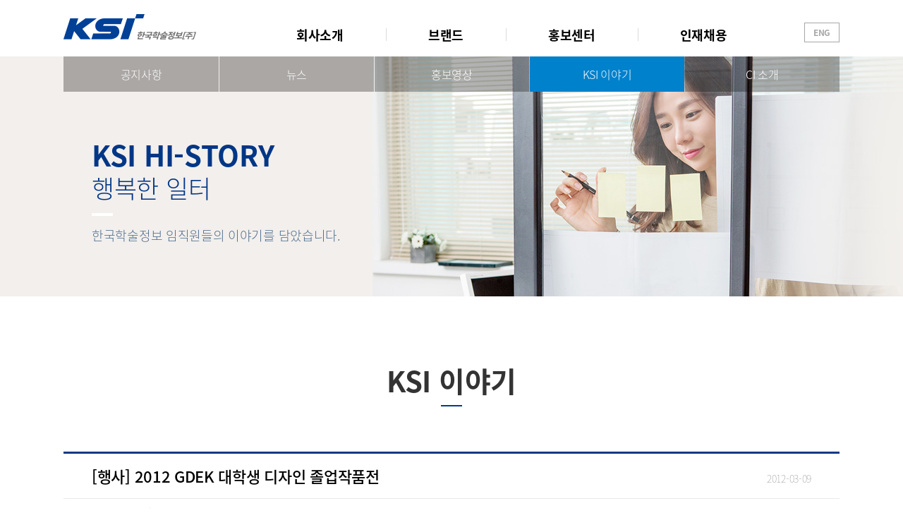

--- FILE ---
content_type: text/html
request_url: https://kstudy.com/prm/story-view.asp?mainNum=3&subNum=4&bnum=72
body_size: 12583
content:

<!DOCTYPE html>
<html lang="ko-KR">
<head>
	<meta http-equiv="X-UA-Compatible" content="IE=Edge">
	<meta name="description" content="지식의 힘을 통해 더 나은 내일을 만드는 한국학술정보입니다.">
	<meta name="keywords" content="학회지, 글로벌 기업, POD, 친환경 인쇄, 출판, 인쇄, 디지털프린트, 맞춤인쇄, 오프셋, 북토리, 스탑북, 카드큐, 이담북스, KISS, 페이퍼서치, papersearch, asia printing, asia POD, korea printing, korea POD">
	<meta charset="UTF-8">
	<title>한국학술정보(주) &lt; KSI 이야기</title>
	<!--[if lt IE 9]>
		<script src="/js/libs/html5.js"></script>
	<![endif]-->
	<link rel="stylesheet" href="/css/libs/notosanskr.css?ver=20100126">
	<link rel="stylesheet" href="/css/libs/font-awesome.min.css?ver=20171121">
	<link rel="stylesheet" href="/css/common.css">
	<link rel="stylesheet" href="/css/layout.css">
	<script src="/js/libs/jquery.min.js"></script>
	<link rel="icon" href="/images/img-main/ksi_favorites.png" />
	
	<!-- Global site tag (gtag.js) - Google Ads: 10971394435 -->
	<script async src="https://www.googletagmanager.com/gtag/js?id=AW-10971394435"></script>
	<script>
		window.dataLayer = window.dataLayer || [];
		function gtag(){dataLayer.push(arguments);}
		gtag('js', new Date());
		gtag('config', 'AW-10971394435');
	</script>
</head>
<body>
	<!-- 시작: header area -->
	<!-- 스킵네비게이션 -->
	<div id="skip-menu" class="skipNav-container">
		<a href="#gnb">글로버메뉴 바로가기</a>
		<a href="#contents">본문 바로가기</a>
		<a href="#footer">하단메뉴 바로가기</a>
	</div>
	<header id="header">
		<div id="gnb">
			<div class="gnb-container clearfix">
				<h1><a href="/"><img src="/images/img-common/logo.png" alt="한국학술정보"></a></h1>
				<nav class="gnb">
					<ul class="main">
						<li><a href="#">회사소개</a></li>
						<li><a href="#">브랜드</a></li>
						<li><a href="#">홍보센터</a></li>
						<li><a href="#">인재채용</a></li>
					</ul>
					<div class="sub-container">
						<div class="container">
							<div class="sub clearfix">
								<ul class="sub-menu">
									<li><a href="/about/greeting.asp?mainNum=1&amp;subNum=1">CEO 인사말</a></li>
									<li><a href="/about/intro.asp?mainNum=1&amp;subNum=2">KSI 소개</a></li>
									<li><a href="/about/vision.asp?mainNum=1&amp;subNum=3">KSI 비전</a></li>
									<li><a href="/about/history.asp?mainNum=1&amp;subNum=4">KSI 연혁</a></li>
									<li><a href="/about/certification.asp?mainNum=1&amp;subNum=5">인증획득</a></li>
									<li><a href="/about/awrad.asp?mainNum=1&amp;subNum=6">수상내역</a></li>
									<li><a href="/about/location.asp?mainNum=1&amp;subNum=7">오시는 길</a></li>
									<li><a href="/about/contactus.asp?mainNum=1&amp;subNum=8">Contact Us</a></li>
								</ul>
								<ul class="sub-menu col1">
									<li><a href="/brand/stopbook.asp?mainNum=2&amp;subNum=1">스탑북</a></li>
									<li><a href="/brand/cardq.asp?mainNum=2&amp;subNum=2">카드큐</a></li>
									<li><a href="/brand/booktory.asp?mainNum=2&amp;subNum=3">북토리</a></li>
									<li><a href="/brand/kiss.asp?mainNum=2&amp;subNum=4">KISS</a></li>
									<!-- 서비스종료 <li><a href="/brand/papersearch.asp?mainNum=2&amp;subNum=5">페이퍼서치</a></li> -->
									<li><a href="/brand/idambooks.asp?mainNum=2&amp;subNum=6">한국학술정보 출판</a></li>
								</ul>
								<ul class="sub-menu col2">
									<li><a href="/prm/notice.asp?mainNum=3&amp;subNum=1">공지사항</a></li>
									<li><a href="/prm/news.asp?mainNum=3&amp;subNum=2">뉴스</a></li>
									<li><a href="/prm/movie.asp?mainNum=3&amp;subNum=3">홍보영상</a></li>
									<li><a href="/prm/story.asp?mainNum=3&amp;subNum=4">KSI 이야기</a></li>
									<li><a href="/prm/ci.asp?mainNum=3&amp;subNum=5">CI 소개</a></li>
								</ul>
								<ul class="sub-menu">
									<li><a href="/recruit/person.asp?mainNum=4&amp;subNum=1">인재상</a></li>
									<li><a href="/recruit/person-plan.asp?mainNum=4&amp;subNum=2">인사제도</a></li>
									<li><a href="/recruit/duty.asp?mainNum=4&amp;subNum=3">직무소개</a></li>
									<li><a href="/recruit/recruit.asp?mainNum=4&amp;subNum=4">채용공지</a></li>
								</ul>
							</div>
						</div>
					</div>
				</nav>
				<div class="lang"><a href="https://eng.kstudy.com/"><i></i><span>ENG</span></a></div>
			</div>
			
		</div>
	</header>
	<script src="/js/plugins/jquery.skipNav.js"></script>
	<script>
		$(document).ready(function () {
			$('.gnb').hover(function(){
				$('.sub-container').fadeIn();
			}, function(){
				$('.sub-container').fadeOut();
			});
			$('.main > li>a').hover(function(){
				$('.main > li>a').removeClass('select');
				$(this).addClass('select');
			});
			$('.sub-container').mouseleave(function(){
				$('.main > li>a').removeClass('select');
			})
		});
	</script>
	<!-- 끝: header area -->
	<div id="contents">
		<!-- Start: 비쥬얼 탑+서브네비 -->
		<section class="sub-top-container story">
			<div class="container posr">
				<h2>KSI HI-STORY</h2>
				<h3>행복한 일터</h3>
				<hr class="m-line">
				<p class="copy">한국학술정보 임직원들의 이야기를 담았습니다.</p>
				<!-- 서브 메뉴  -->
				
				<!-- 회사소개 -->
				
				<nav class="sub-top-menu col5">
					<ul class="clearfix">
						<li><a href="/prm/notice.asp?mainNum=3&amp;subNum=1" >공지사항</a></li>
						<li><a href="/prm/news.asp?mainNum=3&amp;subNum=2" >뉴스</a></li>
						<li><a href="/prm/movie.asp?mainNum=3&amp;subNum=3" >홍보영상</a></li>
						<li><a href="/prm/story.asp?mainNum=3&amp;subNum=4" class="active">KSI 이야기</a></li>
						<li><a href="/prm/ci.asp?mainNum=3&amp;subNum=5" >CI 소개</a></li>
					</ul>
				</nav>
				<!-- 인재채용-->
				
			</div>
		</section>
		<!-- End: 비쥬얼 탑+서브네비 -->
		<!-- Start: contents -->
		<section class="sub-content">
			<h3 class="sub-main-title">KSI 이야기</h3>
			<!-- 공지 상세 뷰 -->
			<div class="notice-view">
				<!-- 제목+ 날짜 -->
				<div class="notice-view-top clearfix">
					<div class="col1">
						<h3>[행사] 2012 GDEK 대학생 디자인 졸업작품전 </h3>
					</div>
					<div class="col2">2012-03-09</div>
				</div>
				<!-- 첨부파일 2016-12-19 : 리뉴얼전 데이터 불러오는 법. -->
				
					<div class="notice-view-file clearfix">				
						<div class="col1">첨부파일</div>
						<div class="col2"><a href="http://www.kstudy.com/admin/bbs/file/20140317125219_MF.jpg">2012 GDEK.jpg</a></div>
					</div>
				
				<!-- 내용 -->
				<div class="pad40">
					<img src="http://www.kstudy.com/admin/bbs/file/20140317125219_MF.jpg"><br>
					2012 GDEK에 스탑북과 북토리가 메인 스폰서로 후원, 전시!
				</div>
			
			</div>
			<!--  -->
			<div class="pad30 text-center">
				<button type="button" class="btn-ani btn-large" onclick="location.href='/prm/story.asp?mainNum=3&amp;subNum=4'"><i></i><span>목록</span></button>
			</div>

			<!-- 이전, 이후글 -->
			<ul class="bbs-pre-next">
				<li>
				
					<div class="fs-st w10per"><a href="#"><i class="fa fa-caret-up" aria-hidden="true"></i> 이후글</a></div>
					<div><a href="/prm/story-view.asp?mainNum=3&amp;subNum=4&bnum=73">[우수도서] 2012 대한민국학술원 우수학술도서</a></div>
					<div class="w15per text-right">2012-03-09</div>
				
				<li>
				<li>
					
					<div class="fs-st w10per"><a href="#"><i class="fa fa-caret-down" aria-hidden="true"></i> 이전글</a></div>
					<div><a href="/prm/story-view.asp?mainNum=3&amp;subNum=4&bnum=71">[수상] 2012 대한민국 대표브랜드 대상</a></div>
					<div class="w15per text-right">2012-03-09</div>
				<li>
					
			</ul>
		
			
		</section>
		<!-- End: contents -->
	</div>

	<!-- 시작: #footer -->
	<footer id="footer">
		<div class="footer-awards">
			<img src="/images/img-common/footer-awards.png" alt="문화체육관광부 장관상, 대한민국 우수기업 대상, 대한민국 대표브랜드 대상, 프린팅어워드 우승, FSC">
		</div>
		<div class="footer-family">
			<div class="container families">
				<div>
					<span>스탑북
						<div class="footer-links-over">
							<a href="http://www.stopbook.com/" target="blank"><img src="/images/img-common/footer-link-home-red.png" alt="스탑북 홈으로"></a>
							<a href="http://blog.naver.com/stopbooklog" target="blank"><img src="/images/img-common/footer-link-blog.png" alt="스탑북 블로그"></a>
							<a href="https://www.facebook.com/stopbooktalk" target="blank"><img src="/images/img-common/footer-link-fb.png" alt="스탑북 페이스북"></a>
							<a href="https://www.instagram.com/stopbook_official/" target="blank"><img src="/images/img-common/footer-link-is.png" alt="스탑북 인스타그램"></a>
						</div>
					</span>
				</div>
				<div>
					<span>카드큐
						<div class="footer-links-over">
							<a href="http://www.cardq.co.kr/" target="blank"><img src="/images/img-common/footer-link-home-pink.png" alt="카드큐 홈으로"></a>
							<a href="http://blog.naver.com/cardqstory" target="blank"><img src="/images/img-common/footer-link-blog.png" alt="카드큐 블로그"></a>
							<a href="https://www.facebook.com/cardqstory" target="blank"><img src="/images/img-common/footer-link-fb.png" alt="카드큐 페이스북"></a>
							<a href="https://www.instagram.com/cardqstory/" target="blank"><img src="/images/img-common/footer-link-is.png" alt="카드큐 인스타그램"></a>
						</div>
					</span>
				</div>
				<div>
					<span>북토리
						<div class="footer-links-over">
							<a href="http://www.booktory.com/" target="blank"><img src="/images/img-common/footer-link-home-blue1.png" alt="북토리 홈으로"></a>
							<a href="https://blog.naver.com/booktory_official" target="blank"><img src="/images/img-common/footer-link-blog.png" alt="북토리 블로그"></a>
							<a href="https://www.facebook.com/booktoryofficial" target="blank"><img src="/images/img-common/footer-link-fb.png" alt="북토리 페이스북"></a>
							<a href="https://www.instagram.com/booktorymania/" target="blank"><img src="/images/img-common/footer-link-is.png" alt="북토리 인스타그램"></a>
						</div>
					</span>
				</div>
				<div>
					<span>KISS
						<div class="footer-links-over">
							<a href="http://kiss.kstudy.com/" target="blank"><img src="/images/img-common/footer-link-home-blue2.png" alt="KISS 홈으로"></a>
						</div>
					</span>
				</div>
				<!--서비스 종료 <div>
					<span>페이퍼서치
					<div class="footer-links-over">
							<a href="http://www.papersearch.net/" target="blank"><img src="/images/img-common/footer-link-home-blue2.png" alt="페이퍼서치 홈으로"></a>
						</div>
					</span>
				</div>-->
				<div>
					<span>한국학술정보 출판
						<div class="footer-links-over">
							<a href="http://ebook.kstudy.com/" target="blank"><img src="/images/img-common/footer-link-home-blue3.png" alt="이담북스 홈으로"></a>
							<a href="http://blog.naver.com/ksiblog" target="blank"><img src="/images/img-common/footer-link-blog.png" alt="이담북스 블로그"></a>
							<a href="https://www.facebook.com/idambooks" target="blank"><img src="/images/img-common/footer-link-fb.png" alt="이담북스 페이스북"></a>
							<a href="http://post.naver.com/my.nhn?memberNo=3895368" target="blank"><img src="/images/img-common/footer-link-n.png" alt="이담북스"></a>
						</div>
					</span>
				</div>
			</div>
		</div>
		<div class="footer-bottom">
			<div class="footer-bottom-inner clearfix">
				<div class="left"><img src="/images/img-common/logo-footer.png" alt="한국학술정보"></div>
				<div class="right">
					<p class="row15"><!-- <a href="#">이메일주소무단수집거부</a><span class="gubun">ㅣ</span> --> <a href="/pay/pay_allat.asp">온라인카드결제</a> </p> <!--대표번호 031-908-3181-->
					<p class="fs-small1 row5">경기도 파주시 회동길 230(문발동 513-5) 한국학술정보(주)<span class="gubun">ㅣ</span>대표번호 031-908-3181<span class="gubun">ㅣ</span>통신판매업신고 파주-1250호 </p>
					<p class="fs-small1">COPYRIGHT 2016 &copy; KSI CO., LTD. ALL RIGHTS RESERVED.</p>
				</div>
			</div>
		</div>
	</footer>
	<!-- 끝: #footer -->
</body>
</html>

--- FILE ---
content_type: text/css
request_url: https://kstudy.com/css/libs/notosanskr.css?ver=20100126
body_size: 1184
content:
/*
* Noto Sans KR (korean) http://www.google.com/fonts/earlyaccess
 */
@font-face {
  font-family: 'Noto Sans KR';
  font-style: normal;
  font-weight: 100;
  src: url(../fonts/NotoSansKR-Thin.woff2) format('woff'),
       url(../fonts/NotoSansKR-Thin.otf) format('opentype');
}
@font-face {
  font-family: 'Noto Sans KR';
  font-style: normal;
  font-weight: 300;
  src: url(../fonts/NotoSansKR-Light.woff) format('woff'),
       url(../fonts/NotoSansKR-Light.otf) format('opentype');
}
@font-face {
   font-family: 'Noto Sans KR';
   font-style: normal;
   font-weight: 400;
   src: url(../fonts/NotoSansKR-Regular.woff) format('woff'),
        url(../fonts/NotoSansKR-Regular.otf) format('opentype');
 }
@font-face {
   font-family: 'Noto Sans KR';
   font-style: normal;
   font-weight: 500;
   src: url(../fonts/NotoSansKR-Medium.woff) format('woff'),
        url(../fonts/NotoSansKR-Medium.otf) format('opentype');
 }
@font-face {
   font-family: 'Noto Sans KR';
   font-style: normal;
   font-weight: 700;
   src: url(../fonts/NotoSansKR-Bold.woff) format('woff'),
        url(../fonts/NotoSansKR-Bold.otf) format('opentype');
 }
@font-face {
   font-family: 'Noto Sans KR';
   font-style: normal;
   font-weight: 900;
   src: url(../fonts/NotoSansKR-Black.woff) format('woff'),
        url(../fonts/NotoSansKR-Black.otf) format('opentype');
 }


--- FILE ---
content_type: text/css
request_url: https://kstudy.com/css/common.css
body_size: 18142
content:
@charset "UTF-8";
/*@import url(https://fonts.googleapis.com/earlyaccess/notosanskr.css);
@import url(http://maxcdn.bootstrapcdn.com/font-awesome/4.3.0/css/font-awesome.min.css);*/
@import url(https://fonts.googleapis.com/earlyaccess/nanummyeongjo.css);
/** -------------------------------- normalize 브라우저 동기화 -------------------------------- */
article, aside, details, figcaption, figure, footer, header, hgroup, main, nav, section, summary {display: block;}
audio, canvas, progress, video {display: inline-block; *display: inline; *zoom: 1;}
audio:not([controls]) {display: none; height: 0;}
[hidden], template {display: none;}
html {font-size: 100%; -webkit-text-size-adjust: 100%; -ms-text-size-adjust: 100%;}
a:focus {outline: thin dotted;}
a:active, a:hover {outline: 0;}
b, strong {font-weight: 400;}
blockquote {margin: 1em 40px;}
dfn {font-style: italic;}
hr {-moz-box-sizing: content-box; box-sizing: content-box; height: 0;}
mark {background: #1672bb; color: #fff;}
p, pre {margin: 0;}
pre {white-space: pre; white-space: pre-wrap; word-wrap: break-word;}
q {quotes: none;}
q:before, q:after {content: ''; content: none;}
small {font-size: 80%;}
sub, sup {font-size: 75%; line-height: 0; position: relative; vertical-align: baseline;}
sup {top: -0.5em;}
sub {bottom: -0.25em;}
nav ul, nav ol {list-style: none; list-style-image: none; margin: 0; padding: 0;}
img, a img {border: 0; -ms-interpolation-mode: bicubic;}
svg:not(:root) {overflow: hidden;}
fieldset {border: 0; margin: 0;}
legend {border: 0; padding: 0; white-space: normal; *margin-left: -7px; display: block}
button, input, select, textarea {margin: 0; vertical-align: middle;}
button, input {line-height: normal;}
button, select {text-transform: none;}
button, html input[type="button"], input[type="reset"], input[type="submit"] {-webkit-appearance: button; cursor: pointer; *overflow: visible;}
button[disabled], html input[disabled] {cursor: default;}
input[type="checkbox"], input[type="radio"] {box-sizing: border-box; padding: 0;}
input[type="search"] {-webkit-appearance: textfield; -moz-box-sizing: content-box; -webkit-box-sizing: content-box; box-sizing: content-box;}
input[type="search"]::-webkit-search-cancel-button, input[type="search"]::-webkit-search-decoration {-webkit-appearance: none;}
button::-moz-focus-inner, input::-moz-focus-inner {border: 0; padding: 0;}
textarea {overflow: auto; vertical-align: top;}
table {border-collapse: collapse; border-spacing: 0;}
td, th {padding: 0;}

.chromeframe {position: fixed; top: 5px; right: 5px; width: 480px; margin: 0.2em 0; border: 1px solid #cfcfcf; padding: 0.4em; background: #efefef; color: #2f2f2f; font-size: 0.8em; line-height: 1.5;}/*	크롬프레임 스타일 */

/*	==========================================================================
	초기화(옵션) 스타일 및 공통 스타일
	========================================================================== */
html {overflow-y: scroll; -webkit-font-smoothing: antialiased; /* Fix for webkit rendering */ -webkit-text-size-adjust: none;}
html, body, div, span, object, iframe, h1, h2, h3, h4, h5, h6, p, blockquote, pre, abbr, address, cite, code, del, dfn, em, img, ins, kbd, q, samp, small, strong, sub, sup, var, b, i, dl, dt, dd, ol, ul, li, fieldset, form, label, legend, table, caption, tbody, tfoot, thead, tr, th, td, article, aside, canvas, details, figcaption, figure, footer, header, hgroup, menu, nav, section, summary, time, mark, audio, video {margin: 0; padding: 0; border: 0; outline: 0; font-size: 100%;}

::-moz-selection {background: #5cc5e5; text-shadow: none;}
::selection {background: #5cc5e5; text-shadow: none; color: #fff;}
img {vertical-align: top;}
textarea {resize: vertical;}
img, video, audio, object, embed {max-width: 100%; height: auto;}
iframe {max-width: 100%;}
caption {position: absolute; clip: rect(1px); clip: rect(1px, 1px, 1px, 1px);}
h1, h2, h3, h4, h5, h6 {color: #000; font-weight: 500;}
h1 a, h2 a, h3 a, h4 a, h5 a, h6 a {font-weight: inherit;}
h1 {font-size: 40px;}
h2 {font-size: 36px;}
h3 {font-size: 24px;}
h4 {font-size: 22px;}
h5 {font-size: 18px;}
h6 {font-size: 16px;}
em{font-style: italic; line-height: inherit;}
i {font-style: normal; line-height: inherit; }
address {font-style: normal; line-height: inherit;}
strong, b {font-weight: 400; line-height: inherit;}
a img {border: none;}
button, input, select, textarea {font-family: inherit; color: inherit;}

/* #Lists ====== */
ul, li, dl, dt, dd {list-style: none;}
ul.square {list-style: square outside;}
ul.circle {list-style: circle outside;}
ul.disc {list-style: disc outside;}
dl dt {margin-bottom: 5px; font-weight: 400;}
dl dd {margin-bottom: 5px;}
hr {background: none; border: none;}
.fl {float: left; *zoom: 1;}
.fl:after {display: table; content: ""; line-height: 0; clear: both;}
.fr {float: right; *zoom: 1;}
.fr:after {display: table; content: ""; line-height: 0; clear: both;}
ul.fl > li {float: left;}
ul.fl:after {display: table; content: ""; line-height: 0; clear: both;}
.ir {overflow: hidden; text-indent: -9999em;}
.hidden {display: none !important;}
.hide-text {position: absolute; clip: rect(1px); clip: rect(1px, 1px, 1px, 1px);}
.invisible {visibility: hidden;}
.clearfix {*zoom: 1;}
.clearfix:after {display: block; width: 0; height: 0; content: ''; clear: both;}
.text-left {text-align: left !important;}
.text-right {text-align: right !important;}
.text-center {text-align: center !important;}
.text-justify {text-align: justify !important;}
.vertical-middle {vertical-align: middle;}
.vertical-top {vertical-align: top;}
.posa {position: absolute;}
.posr {position: relative;}
.dis-inb {display: inline-block;}
.text-ellips {white-space: nowrap; overflow: hidden; text-overflow: ellipsis;}
.multi-ellips-row2 {overflow: hidden; text-overflow: ellipsis; display: -webkit-box; -webkit-line-clamp: 2; /* 라인수 */ -webkit-box-orient: vertical; word-wrap:break-word; }
.posa-lb {position: absolute; left: 0; bottom: 0;}
.posa-rb {position: absolute; right: 0; bottom: 0;}
.posa-lt {position: absolute; left: 0; top: 0;}
.posa-rt {position: absolute; right: 0; top: 0;}
.posa-lc {position: absolute; left: 0; top: 50%;}
.posa-rc {position: absolute; right: 0; top: 50%;}
.lh1 {line-height: 1;}
.lh1-6 {line-height: 1.6;}
.lh1-8 {line-height: 1.8;}
.lh2 {line-height: 2;}
.box-size {box-sizing: border-box !important;}

/* - 공통 padding - margin - element- */
.no-pad{padding:0 !important;}
.no-margin{margin:0 !important;}
.row5 {margin-bottom: 5px;}
.row10 {margin-bottom: 10px;}
.row15 {margin-bottom: 15px;}
.row20 {margin-bottom: 20px;}
.row25 {margin-bottom: 25px;}
.row30 {margin-bottom: 30px;}
.row35 {margin-bottom: 35px;}
.row40 {margin-bottom: 40px;}
.row45 {margin-bottom: 45px;}
.row50 {margin-bottom: 50px;}
.row60 {margin-bottom: 60px;}
.row70 {margin-bottom: 70px;}
.row80 {margin-bottom: 80px;}
.row90 {margin-bottom: 90px;}
.row100 {margin-bottom: 100px;}
.row1em {margin-bottom: 1em}

.mr-t10 {margin-top: 10px;}
.mr-t15 {margin-top: 15px;}
.mr-t20 {margin-top: 20px;}
.mr-t25 {margin-top: 25px;}
.mr-t30 {margin-top: 30px;}
.mr-t35 {margin-top: 35px;}
.mr-t40 {margin-top: 40px;}
.mr-t50 {margin-top: 50px;}
.mr-t60 {margin-top: 60px;}
.mr-r5 {margin-right: 5px;}
.mr-r10 {margin-right: 10px;}
.mr-r15 {margin-right: 15px;}
.mr-r20 {margin-right: 20px;}
.mr-r30 {margin-right: 30px;}
.mr-r40 {margin-right: 40px;}
.mr-r50 {margin-right: 50px;}
.mr-r100 {margin-right: 100px;}

.pad5 {padding: 5px;}
.pad10 {padding: 10px;}
.pad15 {padding: 15px;}
.pad20 {padding: 20px;}
.pad25 {padding: 25px;}
.pad30 {padding: 30px;}
.pad40 {padding: 40px;}
.pad50 {padding: 50px;}

.pad-l5 {padding-left: 5px;}
.pad-l7 {padding-left: 7px;}
.pad-l10 {padding-left: 10px;}
.pad-l15 {padding-left: 15px;}
.pad-l20 {padding-left: 20px;}
.pad-l30 {padding-left: 30px;}
.pad-r5 {padding-right: 5px;}
.pad-r10 {padding-right: 10px;}
.pad-r15 {padding-right: 15px;}
.pad-r20 {padding-right: 20px;}
.pad-t5 {padding-top: 5px;}
.pad-t10 {padding-top: 10px;}
.pad-t15 {padding-top: 15px;}
.pad-t20 {padding-top: 20px;}
.pad-t25 {padding-top: 25px;}
.pad-t30 {padding-top: 30px;}
.pad-t40 {padding-top: 40px;}
.pad-t50 {padding-top: 50px;}
.pad-t80 {padding-top: 80px;}

.pad-l1em {padding-left: 1em}
.pad-r1em {padding-right: 1em}
.pad-lr1em {padding: 0 1em;}

.w100per {width: 100%;}
.w95per {width: 95%;}
.w90per {width: 90%;}
.w85per {width: 85%;}
.w80per {width: 80%;}
.w75per {width: 75%;}
.w70per {width: 70%;}
.w60per {width: 60%;}
.w50per {width: 50%;}
.w40per {width: 40%;}
.w35per {width: 35%;}
.w33per {width: 33%;}
.w30per {width: 30%;}
.w25per {width: 25%;}
.w20per {width: 20%;}
.w18per {width: 18%;}
.w17per {width: 17%;}
.w15per {width: 15%;}
.w13per {width: 13%;}
.w12per {width: 12%;}
.w10per {width: 10%;}
.w7per {width: 7%;}
.w5per {width: 5%;}

.w30 {width: 30px;}
.w40 {width: 40px;}
.w50 {width: 50px;}
.w60 {width: 60px;}
.w70 {width: 70px;}
.w80 {width: 80px;}
.w90 {width: 90px;}
.w100 {width: 100px;}
.w120 {width: 120px;}
.w150 {width: 150px;}
.w180 {width: 180px;}
.w200 {width: 200px;}
.w220 {width: 220px;}
.w230 {width: 230px;}
.w250 {width: 250px;}
.w300 {width: 300px;}
.w320 {width: 320px;}
.w350 {width: 350px;}
.w400 {width: 400px;}
.w500 {width: 500px;}
.min-w100 {min-width: 100px;}

.h25 {height: 25px;}
.h30 {height: 30px;}
.h80 {height:80px;}
.h100 {height: 100px;}
.h120 {height: 120px;}

/* - font  - */
.fc-key1 {color: #003686 !important;} /* key color dark blue */
.fc-key2 {color: #0081cc !important;} /* key color  default blue */
.fc-key3 {color: #7ecef4 !important;} /* key color  light blue */
.fc-key4 {color: #41a631 !important;} /* pointer color green */
.fc-white {color: #fff !important;}
.fc-red {color: #e74a3f !important;}
.fc-black1 {color: #000 !important;}
.fc-black2 {color: #222 !important;}
.fc-black3 {color: #333 !important;}
.fc-gray {color: #999 !important;}
.fc-gray1 {color: #ccc !important;}
.fc-gray2 {color: #f2f2f2 !important;}
.fc-gray3 {color: #f7f7f7 !important;}
.fc-brown {color: #663819 !important;}
.fc-blue {color: #5e94cc !important;}
.fs-st {color: #333333; font-weight: 400;}

.title1 {font-size: 15px; color: #333;}
.title2 {font-size: 16px; color: #333;}
.title3 {font-size: 17px; color: #333;}
.title4 {font-size: 18px; color: #333;}
.title5 {font-size: 20px; color: #333;}

.fs-big1 {font-size: 15px;}
.fs-big2 {font-size: 16px;}
.fs-big3 {font-size: 17px;}
.fs-big4 {font-size: 18px;}
.fs-big5 {font-size: 19px;}
.fs-big6 {font-size: 20px;}
.fs-big7 {font-size: 22px;}
.fs-big8 {font-size: 24px;}
.fs-big9 {font-size: 30px;}
.fs-big10 {font-size: 36px;}

.fs-bold {font-weight: 400;}
.fs-light {font-weight: 100;}
.fs-default {font-size: 14px}
.fs-small1 {font-size: 13px;}
.fs-small2 {font-size: 12px;}
.fs-small3 {font-size: 11px;}
.fs-small4 {font-size: 9px;}
.fw-normal {font-weight: normal !important;}
.letter-spacing {letter-spacing: -0.5px;}


/* - bg color - */
.bg-white {background: #fff !important;}
.bg-gray1 {background: #f3f7f9 !important;}
.bg-gray2 {background: #f2f2f2 !important;}
.bg-blue {background: #a5cfe8 !important;}

/* line style */
.line-gray1 {border-bottom: 1px solid #e9e9e9;} /* default line */
.line-gray1-2 {border-bottom: 2px solid #e9e9e9;} 


/* scroll */
.y-scroll {overflow-y: scroll;}
.y-scroll-default {height: 300px; overflow-y: scroll;}
.x-scroll {overflow-x: scroll;}
.y-scroll.h600 {height: 600px}
.scroll {overflow: scroll;}

/* - box style - */
.box-dot {border: 1px dotted #cccccc;}
.box-gray {background: #f7f7f7;}
.box-bd-gray {border: 1px solid #e5e5e5; background: #fff;}
.box-round4 {border-radius: 4px; box-shadow: 0 1px 8px rgba(0, 0, 0, 0.25);}
.box-blue {background: #dbeafa; border: 1px solid #cad8e1;}
.box-green {background: #d3eabc; border: 1px solid #c2daa9;}
.box-shadow {box-shadow: 1px 1px 6px rgba(0, 0, 0, 0.35);}

/* ===========================ui & components=============================== */
button {display: inline-block; *display: inline; /* IE7 inline-block hack */ *zoom: 1; padding: 9px 25px; margin-bottom: 0; font-size: 14px; line-height: 1; text-align: center; vertical-align: middle; cursor: pointer; border: none;}
button:focus {outline: thin dotted #eee;}
	/* btn default blue button */
.btn-main {background-color: #0081cc; color: white;}
.btn-main:hover {background-color: #0b95e6;}
.btn-main:active, .btn-main.active {background-color: #0068a4; outline: 0;} /* key color blue */

.btn-gray {background-color: #e2ebf1; color: #757b85; text-shadow: 1px 1px 0 #fff; border: 1px solid #cbd4d9;}
.btn-gray:hover {background-color: #eaf0f4;}
.btn-gray:active, .btn-gray.active {background-color: #ced9e0; outline: 0;} /* key color blue */

/* animation button */
.btn-ani {position: relative; border: 1px solid #a7a7a7; font-weight: 500; background: #fff;  overflow: hidden}
.btn-ani > i {position: absolute; left:0; top:0; width:5px; height:100px; background: #fff; opacity: 0; transition:  .5s ease;}
.btn-ani > span {position: relative;}
.btn-ani:hover {color:#fff; border: 1px solid #0081cc;}
.btn-ani:hover > i {opacity: 1; transform: scaleX(80); background: #0081cc;}

.btn-simple {background-color: #fff; color: #767676; border: 1px solid #ddd;}
.btn-simple:hover {background-color: #f9fcfe;}
.btn-simple:active, .btn-simple.active {background-color: #ebebeb; outline: 0;} /* gray border simple button */

	/* btn size */
.btn-full {width: 100%;}
.btn-xlarge {padding: 16px 50px; font-size: 18px;}
.btn-large {padding: 13px 50px; font-size: 16px;}
.btn-small {padding: 6px 13px; font-size: 12px;}
.btn-mini {padding: 4px 8px; font-size: 11px;}
	/* 디자인 버튼 */
.btn-trans {background: none; border: none; padding:0;}
.btn-ds-type1 {background: none; border: 2px solid #fff; width: 176px; height: 1; padding:0; line-height: 34px; font-size: 16px; color: #002459; font-weight: 300;}

/* ------------------- form control ------------------- */
input[type="text"], input[type="password"], input[type="date"], input[type="datetime"], input[type="datetime-local"], input[type="month"], input[type="week"], input[type="email"], input[type="number"], input[type="search"], input[type="tel"], input[type="time"], input[type="url"], textarea 
	{background-color: white; font-family: inherit; font-size: inherit; border: 1px solid #dbdbdb; color: inherit; display: inline-block; padding: 4px 6px; vertical-align: middle; outline: none; margin: 0; max-width: 100%; -webkit-box-sizing: border-box; box-sizing: border-box;}
input[type="text"]:focus, input[type="password"]:focus, input[type="date"]:focus, input[type="datetime"]:focus, input[type="datetime-local"]:focus, input[type="month"]:focus, input[type="week"]:focus, input[type="email"]:focus, input[type="number"]:focus, input[type="search"]:focus, input[type="tel"]:focus, input[type="time"]:focus, input[type="url"]:focus, textarea:focus 
	{-webkit-box-shadow: 0 0 5px #e2e2e2; box-shadow: 0 0 5px #e2e2e2; outline: none;}

input[type="text"][disabled], input[type="password"][disabled], input[type="date"][disabled], input[type="datetime"][disabled], input[type="datetime-local"][disabled], input[type="month"][disabled], input[type="week"][disabled], input[type="email"][disabled], input[type="number"][disabled], input[type="search"][disabled], input[type="tel"][disabled], input[type="time"][disabled], input[type="url"][disabled], textarea[disabled] 
	{background-color: #f8f8f8; color: #bfbfbf;}
input[type="text"][readonly], input[type="password"][readonly], input[type="date"][readonly], input[type="datetime"][readonly], input[type="datetime-local"][readonly], input[type="month"][readonly], input[type="week"][readonly], input[type="email"][readonly], input[type="number"][readonly], input[type="search"][readonly], input[type="tel"][readonly], input[type="time"][readonly], input[type="url"][readonly], textarea[readonly] 
	{background-color: #f8f8f8; color: #bfbfbf;}

input:-ms-input-placeholder, textarea:-ms-input-placeholder {color: #999; font-size: 13px; font-weight: 100;}
input::-webkit-input-placeholder, textarea::-webkit-input-placeholder {color: #999; font-size: 13px; font-weight: 100;}

.grp-form input, .grp-form button, .grp-form select {margin-right: 2px; vertical-align: middle;}

input[type="checkbox"], input[type="radio"] {width: 16px; height: 16px; vertical-align: middle;}

select {padding: 4px 4px 3px 4px; vertical-align: middle; border: 1px solid #ccc; color: inherit;}
select[disabled] {background-color: #f8f8f8; color: #bfbfbf;}

/* Normalize file input width */
input[type="file"] {width: 100%;}


/* ------------------- paging style ------------------- */
.paging {padding-top: 30px; text-align: center;}
.paging a {display: inline-block; margin-right:2px; background: #fff; min-width: 30px; height: 30px; line-height: 30px; border: 1px solid #e9e9e9; font-size: 13px;  box-sizing: border-box;}
.paging a:hover, .paging a.active {border: 1px solid #0081cc; color: #fff; background: #0081cc;}

/* ------------------- table style define ------------------- */
table {width: 100%; background: #fff;}
table th {font-weight: 400; text-align: center;}
table td {text-align: center;}
table th.fw-normal {font-weight: normal}
table td.text-left, table th.text-left {text-align: left !important;}
table td.text-right, table th.text-right {text-align: right !important;}
table td.vt, table th.vt {vertical-align: top !important;}
table td.vm, table th.vm {vertical-align: middle !important;}
table tr.vm>td {vertical-align: middle !important;}
table img {vertical-align: middle}
table td.date {font-size: 13px; color:#767676;}
table td.strong {color: #000}
table tr.active {background: #f5f9fc;}

table.tb-default {}
table.tb-default thead tr {border-top: 3px solid #063b88; border-bottom: 1px solid #063b88;}
table.tb-default td {border-bottom: 1px solid #e9e9e9;}
table.tb-default th {color: #333; padding: 12px 8px; font-size: 16px; font-weight: normal;}
table.tb-default td {padding: 12px 8px;}

--- FILE ---
content_type: text/css
request_url: https://kstudy.com/css/layout.css
body_size: 34975
content:
@charset "UTF-8";
/* layout system */
.col-list-container:after { display: table; content: ""; line-height: 0; clear: both; }
.col-list { float: left; }
.col-1-2 { width: 50%; }
.col-1-3 { width: 33.333333%; }
.col-1-4 { width: 25%; }
.col-1-5 { width: 20%; }
.col-1-6 { width: 16.666666%; }
.col-2-3 { width: 66.666666%; }
.col-3-4 { width: 75%; }
.col-4-5 { width: 80%; }

/* base layout */
html { height: 100%; font-size: 14px; }
body { font-size: 14px; font-family: 'Noto Sans KR', 'Helvetica Neue', Helvetica, Arial, sans-serif; font-weight: 300; line-height: 1.5; -webkit-font-smoothing: antialiased; /* Fix for webkit rendering */ -webkit-text-size-adjust: none; height: 100%; letter-spacing: -0.3px; color: #666;}
a {font-size: inherit; color: inherit; text-decoration: none; line-height: inherit;}
a:hover, a:focus {color: inherit;}
a.active {color: #1273bb}


#contents { min-height: 600px;}
.container { width: 1100px; margin: 0 Auto;}
/* 스킵 네비게이션 */
.skipNav-container a { display: block; width: 1px; height: 1px; overflow: hidden; margin-top: -1px; }
.skipNav-container a:focus, .skipNav-container a:active { width: 100%; height: auto; padding: 10px 0; text-align: center; }
#page-title { display: none; }
/** -------------------------------- header area -------------------------------- */
#header {}
#gnb {position: relative;}
.gnb-container {width:1100px; margin: 0 auto;  padding-top: 20px}
.gnb-container h1, .gnb-container .gnb {float: left;}
.gnb-container h1 {width: 270px;}
.gnb-container .gnb  {width: 750px;}
.gnb-container .lang {float: right; width: 80px;padding-top: 12px; color:#a7a7a7; font-size: 12px; line-height: 1; text-align: right}
.gnb-container .lang > a {display:inline-block; padding: 7px 12px; text-align: center; border: 1px solid #a7a7a7; font-weight: 700; position: relative; overflow: hidden}
.gnb-container .lang > a > i {position: absolute; left:0; top:0; width:5px; height:100px; background: #fff; opacity: 0; transition:  .6s ease;}
.gnb-container .lang > a > span {position: relative;}
.gnb-container .lang > a:hover {color: #fff}
.gnb-container .lang > a:hover > i { opacity: 1; transform: scaleX(30); background: #0081cc;}

.gnb-container .gnb >ul>li {float: left;}
.gnb-container .gnb >ul>li> a {display: block; position: relative; padding: 0 60px; font-size: 18px; height: 60px; line-height: 60px; color: #000; font-weight: 700; box-sizing: border-box}
.gnb-container .gnb >ul>li> a:before { position: absolute; top:20px; left:0; width:1px; height: 18px; background: #dbdbdb; content:'';}
.gnb-container .gnb >ul>li:first-child> a:before {display: none}
.gnb-container .gnb >ul>li> a.select {border-bottom: 3px solid #0081cc;}

#gnb .sub-container {position: absolute; width:100%; top:80px; left:0; border-top: 1px solid #0081cc; border-bottom: 1px solid #e9e9e9; background: #fff; z-index: 11; display: none}
.sub-container .sub {width: 830px; margin-left: 270px; padding: 20px 0;}
.sub .sub-menu {float: left; padding-left: 60px; width: 140px;}
.sub .sub-menu.col1 {width:125px; padding-left: 40px}
.sub .sub-menu.col2 { width: 125px}
.sub .sub-menu > li>a {display: block; padding: 10px 0;}
.sub .sub-menu > li>a:hover {color: #0081cc}

/**  footer area -------------------------------- */
#footer { border-top: 1px solid #e9e9e9; font-weight: 100;}
.footer-awards {text-align: center; padding: 20px 0;}
.footer-family {background: #333; height: 50px; line-height: 50px}
.families > div {float: left; width:20%; box-sizing: border-box; border-right: 1px solid #1e1e1e;}
.families > div:first-child {border-left:1px solid #1e1e1e;}
.families > div > span {position: relative; display: block; color: #fff; text-align: center;}
.footer-links-over {position: absolute; width:100%; top:10px; left:0; background: #333; text-align: center; height: 40px; line-height: 1; overflow: hidden; display: none;}
.families > div > span:hover > .footer-links-over {display: block}
.footer-bottom {background: #444;}
.footer-bottom-inner {width:1100px; margin: 0 auto; padding: 35px 0; color: #999;}
.footer-bottom-inner .left {float: left; width: 245px; padding-top: 35px}
.footer-bottom-inner .right {float: right; width: 855px;}
.footer-bottom-inner .gubun {padding: 0 12px;}

/* ------------------------------------------------
** sub page
---------------------------------------------------- */
/* sub top visual */
.sub-top-container {height: 340px; background: url(/images/img-sub/bg-sub-top-prm1.jpg) center 0 no-repeat;}
.sub-top-container.notice {background: url(/images/img-sub/bg-sub-top-prm1.jpg) center 0 no-repeat;}
.sub-top-container.news {background: url(/images/img-sub/bg-sub-top-prm2.jpg) center 0 no-repeat;}
.sub-top-container.movie {background: url(/images/img-sub/bg-sub-top-prm3.jpg) center 0 no-repeat;}
.sub-top-container.story {background: url(/images/img-sub/bg-sub-top-prm4.jpg) center 0 no-repeat;}

.sub-top-container.about-bg1 {background: url(/images/img-sub/bg-sub-top-about1.jpg) center 0 no-repeat;}
.sub-top-container.about-bg2 {background: url(/images/img-sub/bg-sub-top-about2.jpg) center 0 no-repeat;}
.sub-top-container.about-bg3 {background: url(/images/img-sub/bg-sub-top-about3.jpg) center 0 no-repeat;}
.sub-top-container.about-bg4 {background: url(/images/img-sub/bg-sub-top-about4.jpg) center 0 no-repeat;}
.sub-top-container.about-bg5 {background: url(/images/img-sub/bg-sub-top-about5.jpg) center 0 no-repeat;}
.sub-top-container.about-bg6 {background: url(/images/img-sub/bg-sub-top-about6.jpg) center 0 no-repeat;}
.sub-top-container.about-bg7 {background: url(/images/img-sub/bg-sub-top-about7.jpg) center 0 no-repeat;}
.sub-top-container.about-bg8 {background: url(/images/img-sub/bg-sub-top-about8.jpg) center 0 no-repeat;}

.sub-top-container.people-bg1 {background: url(/images/img-sub/bg-sub-top-people1.jpg) center 0 no-repeat;}
.sub-top-container.people-bg2 {background: url(/images/img-sub/bg-sub-top-people2.jpg) center 0 no-repeat;}
.sub-top-container.people-bg3 {background: url(/images/img-sub/bg-sub-top-people3.jpg) center 0 no-repeat;}
.sub-top-container.people-bg4 {background: url(/images/img-sub/bg-sub-top-people4.jpg) center 0 no-repeat;}

.sub-top-container2 {height: 460px; background: url(/images/img-sub/bg-sub-top-brand1.jpg) center 0 no-repeat;}
.sub-top-container2.brand1 {background: url(/images/img-sub/bg-sub-top-brand1.jpg) center 0 no-repeat;}
.sub-top-container2.brand2 {background: url(/images/img-sub/bg-sub-top-brand2.jpg) center 0 no-repeat;}
.sub-top-container2.brand3 {background: url(/images/img-sub/bg-sub-top-brand3.jpg) center 0 no-repeat;}
.sub-top-container2.brand4 {background: url(/images/img-sub/bg-sub-top-brand4.jpg) center 0 no-repeat;}
.sub-top-container2.brand5 {background: url(/images/img-sub/bg-sub-top-brand5.jpg) center 0 no-repeat;}
.sub-top-container2.brand6 {background: url(/images/img-sub/bg-sub-top-brand6.jpg) center 0 no-repeat;}

.sub-top-container h2 {position: absolute; top:110px; left: 40px; font-size: 40px; color: #003686;font-weight: 700; animation:sub-top-ani-h2 .8s ease 1}
.sub-top-container h2.brand {font-size: 52px; color:#FFF; top: 130px; animation: sub-top-ani-brand-h2 .8s ease 1}
.sub-top-container h3 {position: absolute; top: 160px; left:40px; font-size: 35px; color: #003686; font-weight: 300; animation:sub-top-ani-h3 1.2s ease 1}
.sub-top-container h4.brand {position: absolute; top:190px; left:40px; font-size: 40px; color: #fff; font-weight: 300; animation:sub-top-ani-brand-h4 1.2s ease 1}
.sub-top-container .m-line {position: absolute; top: 215px; left:40px; width:30px; height: 4px; background: #fff; animation:m-line 0.7s ease 1 1.5s; animation-fill-mode:forwards; opacity: 0}
.sub-top-container .m-line.brand {top: 250px;}
.sub-top-container .copy {position: absolute; top: 240px; left:40px; font-size: 18px; color:#4a6c8f; animation:copy 2.3s ease 1}
.sub-top-container .copy.brand {color: #fff; top:280px;}

/* sub top menu */
.sub-top-menu li {float: left; width: 25%; height: 50px; padding-left: 1px; box-sizing: border-box;}
.sub-top-menu.col8 li {width: 12.5%;}
.sub-top-menu.col7 li {width: 14.285714%;}
.sub-top-menu.col6 li {width: 16.666666%;}
.sub-top-menu.col3 li {width: 33.333333%;}
.sub-top-menu.col5 li {width: 20%;}
.sub-top-menu li:first-child {padding-left: 0}
.sub-top-menu li > a {display: block; height: 50px; line-height: 50px; text-align: center; font-size: 16px; color: #fff; background: rgba(0, 0, 0, 0.3);}
.sub-top-menu li > a:hover, .sub-top-menu li > a.active {background: #0081cc}

/* sub top copy animate */
@keyframes sub-top-ani-h2 {
	0% { top:200px; opacity: 0; transform: scale(0);}
	100% { top:110px; opacity: 1; transform: scale(1);}
}
@keyframes sub-top-ani-brand-h2 {
	0% { top:200px; opacity: 0; transform: scale(0);}
	100% { top:130px; opacity: 1; transform: scale(1);}
}
@keyframes sub-top-ani-h3 {
	0% { top:300px; opacity: 0; transform: scale(0);}
	100% { top:160px; opacity: 1; transform: scale(1);}
}
@keyframes sub-top-ani-brand-h4 {
	0% { top:300px; opacity: 0; transform: scale(0);}
	100% { top:190px; opacity: 1; transform: scale(1);}
}
@keyframes m-line {
	0% { opacity: 0; transform: scaleX(0);}
	20% { opacity: 0; transform: scaleX(0.2);}
	40% { opacity: 0.8; transform: scaleX(1);}
	60% { opacity: 0; transform: scaleX(0);}
	80% { opacity: 1; transform: scaleX(0.8);}
	90% { opacity: 0.2; transform: scaleX(0.2);}
	100% { opacity: 1; transform: scaleX(1);}
}
@keyframes copy {
	0% { opacity: 0; left:0px; transform: scaleX(0);transform-origin: 0% 0%;}
	30% { opacity: 0.3; left:0px; transform: scaleX(0);transform-origin: 0% 0%;}
	100% { opacity: 1; left:40px; transform: scaleX(1);transform-origin: 0% 0%;}
}

/* sub body contents */
.sub-bg-bottom {background:#fff url(/images/img-sub/bg-sbu-bottom.jpg) 0 bottom no-repeat;}
.sub-content {width: 1100px; margin: 0 auto; padding-bottom: 90px}
.sub-content.no-b-pad {padding-bottom: 0}
.sub-content .sub-main-title {position: relative; text-align: center; font-size: 40px; color: #333; padding: 90px 0 70px; font-weight: 700;}
.sub-content .sub-main-title:after {position: absolute; top: 154px; left: 50%; margin-left: -15px; width:30px; height: 2px; background: #063b88; content: ''}
.sub-content .sub-main-title.oth {padding: 90px 0 15px; font-size: 32px}
.sub-content .sub-main-title.oth:after {top: 140px;}
.sch-container {text-align: center; margin-bottom: 40px}
.sch-container select, .sch-container input, .sch-container button {height: 40px}
.sch-container select {width: 155px;}
.sch-container input {width: 260px;}
.sch-container button {width: 110px; margin-left: -5px}

.notice-view {border-top: 3px solid #063b88; border-bottom: 1px solid #063b88;}
.notice-view-top {padding:15px 40px; border-bottom: 1px solid #e9e9e9;}
.notice-view-top > .col1 {float: left; width:90%; }
.notice-view-top > .col2 {float: right; width:10%; text-align: right; color: #999; font-weight: 100; padding-top: 10px}
.notice-view-top > .col1 h3 {font-size: 22px}
.notice-view-top.recruit > .col1 {width:75%; }
.notice-view-top.recruit > .col2 {width:25%;}


.notice-view-file {padding:12px 40px; border-bottom: 1px solid #e9e9e9;}
.notice-view-file > .col1 {float: left; width:8%; border-right: 1px solid #e9e9e9;} 
.notice-view-file > .col2 {float: right; width: 90%;}

.bbs-pre-next {display: table; width:100%; border-top: 1px solid #e9e9e9; border-bottom: 1px solid #e9e9e9; font-size: 13px}
.bbs-pre-next > li {display: table-row;}
.bbs-pre-next > li:first-child >div {border-bottom: 1px solid #e9e9e9;}
.bbs-pre-next > li>div {display: table-cell;padding: 15px;}

/* contact us */
.agreement_box {width:1040px; border:1px solid #dcdcdc; padding:30px;}
.agreement_box .txt_title {font-size:17px; font-weight:bold; color:#535353;}
.agreement_ck {width:1040px; border:1px solid #dcdcdc; border-top:0px; padding:20px 30px; background:#f7f7f7; font-size:17px; color:#313131;}
.agreement_ck input[type="checkbox"] + label {
  display: block; 
  cursor: pointer; 
  width: 300px; 
  height: 25px; 
  padding-left: 35px;
  background: url(/images/img-sub/check_off.png) no-repeat 0 0px / contain;
}
.agreement_ck input[type="checkbox"]:checked + label {background: url(/images/img-sub/check_on.png) no-repeat 0 0px / contain;}
.agreement_ck input[type="checkbox"] {display: none;}
.contactus {width:860px; padding:30px 120px; border-top:2px solid #111111; border-bottom:1px solid #e1e1e1; background:#f7f7f7;}
.contactus ul {margin-bottom:10px;}
.contactus li {display:inline; margin-right:20px;}
.contactus li:last-child {margin-right:0px;}
.contactus li input::placeholder {font-size:15px; color:#878787;}
.contactus li input.txt_sm {width:418px; height:50px; border-radius:5px; border:1px solid #e8ebf1;}
.contactus li select {width:418px; height:50px; border-radius:5px; border:1px solid #e8ebf1;
     background:url('/images/img-sub/icon_select.png') no-repeat 95% 50% #fff;
     -webkit-appearance: none;
     -moz-appearance: none;
     appearance : none;}

.contactus li.txtarea {margin-right:0px;}
.contactus li textarea::placeholder {font-size:15px; color:#878787;}
.contactus li.txtarea textarea {width:100%; height:150px; border-radius:5px; border:1px solid #e8ebf1; font-size:15px;}
.btn_contact {width:180px; height:50px; background:#3f78e0; color:#fff; text-align:Center; font-size:16px; border-radius:50px;}
.btn_contact:hover {background:#004097;}

/* 뉴스 리스트 */
.cards-list-col3 {margin-left: -22px}
.cards-list-col3 > div {float: left; width:350px; height: 370px; margin-left: 22px; margin-bottom: 22px; border: 1px solid #e9e9e9;}
.cards-list-col3 .img {height: 220px; overflow: hidden}
.cards-list-col3 .txts {padding: 25px 20px; text-align: center;}
.cards-list-col3 .txts h5 {font-size: 16px; font-weight: 300; height: 30px; line-height: 1; white-space: nowrap; overflow: hidden; text-overflow: ellipsis;}
.cards-list-col3 .txts .txt {height: 42px;overflow: hidden; text-overflow: ellipsis; display: -webkit-box; -webkit-line-clamp: 2; /* 라인수 */ -webkit-box-orient: vertical; word-wrap:break-word;}
.cards-list-col3 .txts .date {padding-top: 15px; font-size: 13px; color: #999; line-height: 1}

/* 동영상 컨텐츠 */
.movie-container {border: 1px solid #e9e9e9; height: 650px}
.movies-container {float: left; width:800px; position: relative; height: 650px; overflow: hidden}
.movies-container .movies {position: absolute; top:0; left:0;/* display: none*/}
.movie-container .movie-thumbs {float: right; width: 297px; border-left: 1px solid #e9e9e9; height: 650px; overflow-y: scroll;}
.movies-container .movie-info {position: relative; top:0; left:0;}
.movie-container .caption {padding: 30px 25px; background: #f8f8f8;}
.movie-container .caption h5 {float: left; width:90%; font-size: 22px} 
.movie-container .caption .date {float: right; width:10%; text-align: right} 
.movie-container .movies .txts {padding: 25px;}

.movie-thumbs-container {padding: 30px;}
.movie-thumbs-container .thumb {margin-bottom: 30px;}
.movie-thumbs-container .thumb h5 {padding: 5px 0; font-size: 13px}
.movie-thumbs-container .thumb .date {font-size: 11px}

/* 회사 소개 */
.about-trans {padding-top: 70px}
.about-trans > div {float: left; width: 50%; box-sizing: border-box;}
.about-trans > div h5 {margin-bottom: 25px; font-size: 20px; color:#003686;}
.about-trans .col2 {padding-left: 50px; border-left: 1px solid #e9e9e9;}

.people-right-container {margin-bottom: 85px}
.people-right-container h3 {font-size: 36px; color: #003686; line-height: 1.2; font-weight: 700; padding-bottom: 30px}
.people-right-container h3.pad-b20 {padding-bottom: 20px}
.people-right-container h3 .sub {font-size: 26px; font-weight: 300}
.people-right-container .cols {margin-bottom: 75px;}
.people-right-container .cols>div {float: left; width: 366px;}
.people-right-container .cols>div:first-child {width: 367px;}
.people-rights {display: table; width: 100%;}
.people-rights > .people-right-row {display: table-row;}
.people-rights > .people-right-row > div {display: table-cell; padding: 35px 0; vertical-align: middle}
.people-rights > .people-right-row > div.col1 {width: 220px; text-align: center}
.people-rights > .people-right-row > div.col2 {width: 280px; text-align: center; font-size: 23px; color: #003686;}
.people-rights > .people-right-row > div.col3 {width: 600px; padding-left: 40px; text-align: left}
.people-rights > .people-right-row > div.col2 strong {font-size: 34px; font-weight: 700;}
.people-rights > .people-right-row > div.col3 h6 {color: #003686; font-size: 20px; padding-bottom: 15px}

	/* 인재상 animation */
@keyframes poeple-ani {
	0% {opacity: 0; transform: scale(0.1);}
	100% {opacity: 1; transform: scale(1);}
}
.people-right-container .cols .img1.ani {animation:poeple-ani 1.2s ease 1;}
.people-right-container .cols .img2.ani {animation:poeple-ani 1.6s ease 1 0.8s;}
.people-right-container .cols .img3.ani {animation:poeple-ani 1.6s ease 1 1.6s;}
.people-plan-container {margin-bottom: 100px; text-align: left;}
.people-plan-container h3 {margin-bottom: 30px}
.people-plan-container h4 {font-size: 22px; color: #000; font-weight: 700; margin-bottom: 15px}
.people-plan-container h5 {font-size: 16px; color: #010101;}
.people-plan-container .up-img {margin-top: -50px; margin-bottom: 40px}
.people-plan-table {display: table; width: 100%; background: #fff;}
.people-plan-table > .people-plan-row {display: table-row;}
.people-plan-table > .people-plan-row > div {display: table-cell; padding: 30px 0; border-bottom: 1px solid #f6f6f6; vertical-align: middle}
.people-plan-table > .people-plan-row .col1, .people-plan-table > .people-plan-row .col3 {width: 140px; text-align: center;}
.people-plan-table > .people-plan-row .col2, .people-plan-table > .people-plan-row .col4 {width: 410px;}

/* ------------------------------------------------
 ** 연혁
 ------------------------------------------------*/
 .ksi-his {position: relative; margin-bottom: 100px;}
 .ksi-his .v-line {position: absolute; left:50%; top:0;margin-left: -1px; width:3px; background: #e9e9e9; height: 0; opacity: 0}
 .ksi-his-box {position: relative;}
 .ksi-his-box > .left {float: left; width: 50%;text-align: right;}
 .ksi-his-box > .right {float: right; width: 50%;}
 
 
 .ksi-his-box-title {position: relative; top:0; left:50%; margin-left: -300px; width: 600px; height: 120px; background: #0081cc; text-align: center; color: #fff; box-sizing: border-box; padding-top: 26px; margin-bottom: 80px}
 .ksi-his-box-title h3 {font-size: 26px; color: #fff; font-weight: 500;}
 .ksi-his-box-title p {font-size: 18px; font-weight: 100;}

 .ksi-his-box-title.movie-box-title3 h3{}

 .ksi-his-box .years {position: relative; margin-bottom: 160px}
 .ksi-his-box .years.last {margin-bottom: 0}
 .ksi-his-box > .left .years {right:-3px;}
 .ksi-his-box > .right .years {left:-3px;}
 .years h3 {float: left; width: 90px; position: relative; padding-left: 20px; line-height: 1; font-size: 26px; color: #002459;}
 .years h3:before {position: absolute; top:0; left:-7px; width:20px; padding: 10px 0; background: #fff;  content:'●';font-size: 10px; color: #0081cc; text-align: center;}
 .years .cont {float: left; padding-top: 5px;} 
 .ksi-his-box > .left .years .cont {float: right;}
 .years .cont.up {padding-top: 0; margin-top: -10px}
 .years .cont.up2 {padding-top: 0; margin-top: -25px}
 .ksi-his-box > .left .years h3 {float: right; padding-right: 20px}
 .ksi-his-box > .left .years h3:before {display: none}
 .ksi-his-box > .left .years h3:after {position: absolute; top:0; right:-7px; width:20px; padding: 10px 0; background: #fff;  content:'●';font-size: 10px; color: #0081cc; text-align: center;}

 .ksi-his .movie0 {top:100px; opacity: 0}
 .ksi-his .movie1 {top:100px; opacity: 0}
 .ksi-his .movie2 {top:100px; opacity: 0}
 .ksi-his .movie3 {top:100px; opacity: 0}
 .ksi-his .movie4 {top:100px; opacity: 0}
 .ksi-his .movie5 {top:100px; opacity: 0}
 .ksi-his .movie6 {top:100px; opacity: 0}
 .ksi-his .movie7 {top:100px; opacity: 0}
 .ksi-his .movie8 {top:100px; opacity: 0}

 .ksi-his .movie9 {top:100px; opacity: 0}
 .ksi-his .movie10 {top:100px; opacity: 0}
 .ksi-his .movie11 {top:100px; opacity: 0}
 .ksi-his .movie12 {top:100px; opacity: 0}

 .ksi-his .movie13 {top:100px; opacity: 0}
 .ksi-his .movie14 {top:100px; opacity: 0}
 .ksi-his .movie15 {top:100px; opacity: 0}
 .ksi-his .movie16 {top:100px; opacity: 0}
 .ksi-his .movie17 {top:100px; opacity: 0}
 .ksi-his .movie18 {top:100px; opacity: 0}

.ksi-his .movie-box-title1 {width:0; opacity: 0}
.ksi-his .movie-box-title2 {opacity: 0;}
.ksi-his .movie-box-title3 {opacity: 0}

 .sec-type1 {margin-bottom: 80px; text-align: center; }
 .sec-type1 h4 {font-size: 23px; color: #003686; line-height: 1; padding-bottom: 25px; letter-spacing: -0.5px}

 /* 누적 정보 */
 .sub-ksi-stat {height: 699px; background: url(/images/img-sub/bg-stat.jpg) center center no-repeat;}
 .sub-ksi-stat .sub-title {font-size: 36px; color: #333; text-align: center; line-height: 1; font-weight: 700;}
 .sub-ksi-stat-inner {position: relative; width: 1100px; margin:0 auto; }
 .sub-stats-cols {padding-top: 170px; padding-left: 60px}
 .sub-stats-cols > div {float: left; width: 190px; height: 200px; padding-right: 45px;}
 .sub-stats-cols > div.h-oth {height: 150px}
 .sub-stats-cols > div.last {width: 270px;}
 .sub-stats-cols h5 {font-size: 18px; color: #333; font-weight: normal; padding-bottom: 15px; line-height: 1; border-bottom: 2px solid #a1aaba; margin-bottom: 10px}
 .sub-stats-cols p {line-height: 1; font-size: 22px; color: #333}
 .sub-stats-cols p strong {font-size: 50px}
 .sub-stat-graph {position: absolute; bottom: 20px; left: 540px; width:614px; height: 420px; background:  url(/images/img-main/bg-graph.png) 0 0 no-repeat; opacity: 0;}
 .sub-stat-graph.scr-ani {animation: stat-graph 0.8s ease 1 .4s; animation-fill-mode: forwards;}
 	/* 누적 정보 animate */
 @keyframes stat-graph {
 	0% {width:10px; opacity: 0.1}
 	20% {width:100px; opacity: 0.3}
 	40% {width:240px; opacity: 0.4}
 	60% {width:300px; opacity: 0.6}
 	80% {width:420px; opacity: 0.8}
 	100% {width: 518px; opacity: 1}
 }
 @keyframes ani-title1 {
 	0% { top:200px; opacity: 0;}
 	100% { top:60px; opacity: 1; }
 }
.ani-title1 {position: absolute; top:60px; width:100%;}
.ani-title1.scr-ani {animation: ani-title1 .8s ease 1;}

.info-list {padding-bottom: 100px}
.info-list > li {border-bottom: 1px solid #e9e9e9; height: 50px; line-height: 50px;  font-size: 16px; color: #333}
.info-list > li > label {float: left; width: 130px; box-sizing: border-box; padding-left: 38px; font-weight: 500;}
.info-list > li > div {float: left; width: 970px; box-sizing: border-box; padding-left: 50px}
.info-list > li:first-child > label {border-top: 2px solid #063b88;}
.info-list > li:first-child > div  {border-top: 2px solid #e9e9e9;}

	/* KSI 비전 */
.vision-bottom-content {height: 870px; background: url(/images/img-sub/bg-vision-bottom.jpg) 0 bottom no-repeat; text-align: center;}
.vision-bottom-content .container {position: relative;}
.vision-bottom-content h3 {font-size: 40px; color: #003686; font-weight: 700; line-height: 1.2; position: absolute; top:100px; width: 100%; opacity: 0\0/IE8+9; opacity:1; \0/IE8+9;}
.vision-bottom-content h3.scr-ani {animation: ani-title2 0.6s ease 1; animation-fill-mode:forwards;}

@keyframes ani-title2 {
 	0% { top:150; opacity: 0; transform: scale(0);}
 	30% { top:90px; opacity: 0.4; transform: scale(0.6);}
 	60% { top:110px; opacity: 0.2; transform: scale(0.4);}
 	100% { top:100px; opacity: 1; transform: scale(1);}
 }
 .vision-bottom-content .r-img {position: absolute; top:250px; width: 100%; text-align: center}
 .vision-bottom-content .r-img img {opacity:1;}
 /*.vision-bottom-content .r-img img.scr-ani {animation: rotate-img 1s ease-in-out 1 .6s; animation-fill-mode:forwards;}*/
 @keyframes rotate-img {
 	0% {transform: rotate(0deg) scale(0); opacity: 0;}
 	33% {transform: rotate(360deg) scale(0.3); opacity: 0.4;}
 	66% {transform: rotate(0deg) scale(0.6); opacity: 0.6;}
 	100% {transform: rotate(-360deg) scale(1); opacity: 1;}
 }
 .vision-bottom-content .txt {position: absolute; top: 700px; width:100%; text-align: center; opacity: 0\0/IE8+9; opacity:1; \0/IE8+9;}
 .vision-bottom-content .txt.scr-ani {animation: txt .6s ease 1; animation-fill-mode:forwards;}
 @keyframes txt {
 	0% { top:800px; opacity: 0; transform: scale(0);}
 	100% { top:700px; opacity: 1; transform: scale(1);}
 }

.col2-mrl{margin-left: -20px}
.col2-mrl > div {float: left; width: 540px; padding-left: 20px; padding-bottom: 20px}


/* ------------------------------------------------
 ** 브랜드
 ------------------------------------------------*/
.brand-intro-box {padding-bottom: 80px; border-bottom: 1px solid #e9e9e9;}
.brand-intro-box .main-copy {font-size: 22px; color: #333; text-align: center; margin-bottom: 35px}
.tb-box-col2 {display: table; width: 100%;}
.tb-box-col2 > .row {display: table-row;}
.tb-box-col2 > .row>div {display: table-cell; width: 50%; vertical-align: middle; padding: 0 30px;}
.tb-box-col2 > .row>div:first-child {text-align: right; border-right: 1px solid #e9e9e9;}
.col3-box {margin-left: -25px}
.col3-box > div {float: left; width: 350px; margin: 0 0 25px 25px;}
.col3-box2 {margin-left: -10px}
.col3-box2 > div {float: left; width: 360px; margin: 0 0 10px 10px;}
.col2-box {margin-left: -26px}
.col2-box > div {float: left; width: 537px; margin: 0 0 26px 26px;}

.cardq-value {padding-left: 407px; padding-top: 15px; font-size: 16px}
.cardq-value li>strong {display: inline-block; width: 85px;}
.cardq-value.stopbook li>strong {display: inline-block; width: 140px;}
.brand-sns {text-align: center;}
.brand-sns > a {display: inline-block; width:50px; height: 50px; background: url(/images/img-sub/bg-brand-sns.png) 0 0 no-repeat; margin: 0 5px; text-indent: -99999px}
.brand-sns > a.bl {background-position: 0 0;}
.brand-sns > a.fb {background-position: -62px 0;}
.brand-sns > a.ins {background-position: -124px 0;}
.brand-sns > a.ns {background-position: -186px 0;}
.brand-sns > a.bl:hover {background-position: 0 -60px;}
.brand-sns > a.fb:hover {background-position: -62px -60px;}
.brand-sns > a.ins:hover {background-position: -124px -60px;}
.brand-sns > a.ns:hover {background-position: -186px -60px;}
#duty-tab .tab-menu {width:360px; margin: 0 auto;}
#duty-tab .tab-content {margin-top: 100px}
#duty-tab .tab-content:first-child {margin-top: 50px}

/* ------------------------------------------------------ 
 *	온라인 카드 결제 페이지
 ------------------------------------------------------ */
.pay-wrap {width: 1000px; margin: 70px auto;}
.pay-wrap .heading {text-align: center; border-bottom: 2px solid #0081cc; padding-bottom: 20px}
.pay-wrap .heading p {font-size: 60px; color: #000;}
.pay-brands {padding: 30px 0 40px 0;}
.pay-brands > div {float: left; width: 25%; text-align: center; box-sizing: border-box; border-right: 1px solid #ededed;}
.pay-brands > div.last {margin-top: -10px; border-right: 0;}
.pay-form {background: #f8f8f8; border: 1px solid #ededed; padding: 30px 50px;}
.pay-form .pay-insert {font-size: 18px}
.pay-form .pay-insert > li>div {float: left; padding: 15px 0;}
.pay-form .pay-insert > li>div:first-child {width: 120px; font-size: 18px; color:#333; font-weight: 400;}
.pay-form .pay-insert > li>div.right {width: 758px;}
.pay-form .pay-insert .forms-tell.col4 > span {width:100px;}
.pay-form select {height: 37px}
.pay-form .pay-insert .forms-mail > span {width:230px;}
.pay-brands1 {margin-bottom: 50px;}
.pay-brands1 div {float: left; position: relative; width: 14.2%; height: 90px; line-height: 90px; text-align: center;}
.pay-brands1 img {vertical-align: bottom;}
.pay-brands1 div:before {content: ""; position: absolute; left: 0; bottom: 0; width: 1px; height: 35px; background-color: #ededed;}
.pay-brands1 div:first-child:before {display: none;}


/* ------------------------------------------------------ 
 *	common style define
 ------------------------------------------------------ */

.line-gray { border-bottom: 1px solid #e7e7e7;}
.line-blue {border-bottom: 1px solid #1166a9;}
.no-data { padding: 60px 20px; background: #f7f7f7; font-size: 18px; color: #333; text-align: center; border-bottom: 1px solid #e9e9e9; border-top: 1px solid #e9e9e9; }
.common-gubun {padding: 0 10px;}

	/* tab style */
.tab-menu:after {display: table; content: ""; line-height: 0; clear: both;}
.tab-menu > li { float: left; height: 44px; line-height: 44px; text-align: center}
.tab-menu > li > a { display: block; position: relative; box-sizing: border-box; background: #fff; border: 1px solid #e1e1e1;font-size: 16px; color: #000;}

.tab-menu > li > a.active { background: #0081cc;border: 1px solid #0081cc; color: #fff}

.tab-menu.col4 > li { width:25%;}
.tab-menu.col2 > li { width:50%;}
.tab-menu.col9 > li { width:11.111111%;}
.tab-menu.col10 > li { width:10%;}
.tab-content {display: none}
.tab-content.active {display: block}

	/* common form style */
.forms-mail > span {float: left; width:33.333333%; box-sizing: border-box; padding-right: 5px;}
.forms-mail > span.last {padding-right: 0}
.forms-mail > span.first {padding-right: 30px; position: relative;}
.forms-mail > span.first:after {position: absolute; top:8px; right: 8px; content: '@'}

.forms-tell > span {float: left; position: relative; width:34%; box-sizing: border-box; padding-right: 25px;}
.forms-tell > span.last {width:32%; padding-right: 0;}
.forms-tell input, .forms-tell select {width: 100%;}
.forms-tell > span:after {position: absolute; top:8px; right: 8px; content: '-'}
.forms-tell > span.last:after {display: none}
.forms-tell.col4 > span {width:24%;}
.forms-tell.col4 > span.wide {width:34%;}
.forms-tell.col4 > span.last {width: 18%; padding-right: 0;}





/** -------------------------------- 모달 윈도우 & view layer -------------------------------- */
.over-dim-layer { position: fixed; top: 0; width: 100%; height: 100%; background: rgba(0, 0, 0, 0.65); }

/* 모달작은 창 */
.modal-input { position: fixed; top: 50%; left: 50%; background: #fff; width: 400px; height: 200px; padding: 50px 20px; background: #fff; margin-left: -200px; margin-top: -100px; text-align: center; box-sizing: border-box; box-shadow: 1px 1px 10px rgba(0, 0, 0, 0.25); z-index: 101; display: none; }

.modal-input .close { position: absolute; top: 5px; right: 5px; }

/* 모달디폴트-absolute 창 */
.modal-page-default { position: absolute; top: 150px; left: 50%; background: #fff; width: 500px; margin-left: -300px; box-sizing: border-box; box-shadow: 1px 1px 10px rgba(0, 0, 0, 0.25); z-index: 101; display: none; }
.modal-page-default.w600 { width: 600px; margin-left: -300px; top: 100px; }
.modal-page-default.w700 { width: 700px; margin-left: -350px; top: 100px; }
.modal-page-default.w800 { width: 800px; margin-left: -400px; top: 100px; }
.modal-page-default.w1000 { width: 1000px; margin-left: -500px; top: 100px; }

/* 모달디폴트-fix 창 */
.modal-fix-default { position: fixed; top: 50%; left: 50%; background: #fff; width: 500px; margin-left: -250px; margin-top: -100px; box-sizing: border-box; box-shadow: 1px 1px 10px rgba(0, 0, 0, 0.25); z-index: 101; display: none; }
.modal-fix-default.w500 { width: 500px; margin-left: -250px; }
.modal-fix-default.w600 { width: 600px; margin-left: -300px; }
.modal-fix-default.w700 { width: 700px; margin-left: -350px; }
.modal-fix-page-attend {position: fixed; width:600px; left:50%; top:0; margin-left: -300px; box-sizing: border-box; box-shadow: 1px 1px 10px rgba(0, 0, 0, 0.25); z-index: 101; display: none; }

/* close button */
.modal-close1 {position: absolute; top:0; right: 0}
.modal-close2 {position: absolute; top:0; right: -40px}




/* ------------------------------------------------
** 게시판 업로드용 구분자 bbs-in
---------------------------------------------------- */
.bbs-in-heading1 {position: relative; font-size: 40px; font-weight: 700; color:#333; padding: 0.5em 0 1em; line-height: 1; margin-bottom: 0.3em;}
.bbs-in-heading1:after {position: absolute; top: 2em; left: 50%; margin-left: -1.5em; width:3em; height: 2px; background: #063b88; content: ''}
.bbs-in-heading2 {font-size: 36px; font-weight: 700; color:#333;padding: 0.5em 0; line-height: 1; margin-bottom: 0.25em;}
.bbs-in-subtit1 {font-size: 24px; font-family: 'Nanum Myeongjo', serif; font-weight: 600; color: #808080; letter-spacing: -0.5px}
.bbs-in-hash {font-family: 18px; color:#003686;}

.bbs-in-sec1 {padding: 20px 0 40px; margin-bottom: 30px; border-bottom: 1px solid #e9e9e9;}
.bbs-in-sec1.no-bd {border-bottom: none;}

/* CI 소개 */
.sub-top-container.ci {background: url("/images/img-sub/bg-sub-top-prm5.jpg") center top no-repeat;}
.ci h2, .ci h3, .ci .copy {color: #fff;}
.ci-btn {margin: 70px 0 150px;}
.ci-btn a {display: inline-block; width: 200px; height: 50px; overflow: hidden; position: relative; line-height: 48px; border: 1px solid #1c4295; font-size: 16px; font-weight: 500; color: #333; outline: 0; box-sizing: border-box;}
.ci-btn i {position: absolute; left:0; top:0; z-index: -1; width: 5px; height:100px; background: #fff; opacity: 0; transition: 1s ease;}
.ci-btn a:hover {color: #fff;}
.ci-btn a:hover i {opacity: 1; transform: scaleX(200); background: #1c4295;}
.ci-btn span {display: inline-block; width: 12px; height: 12px; margin-right: 7px; background: url("/images/img-sub/ci-down.png") no-repeat;}
.ci-btn a:hover span {background-position: -22px 0;}
.ci-btn a:first-child {margin-right: 25px;}
.sub-main-title.ci {font-size: 48px; font-weight: 500;}
.sub-main-title.ci:after {top: 162px;}
.ci-bg {margin: 80px 0;}

/* duty 직무소개 */
.duty-wrap {width: 1075px; margin: 0 auto 50px;}
.duty-tab li {float: left; width: 16.66%; text-align: center;}
.duty-tab a {display: inline-block; width: 100%; height: 43px; line-height: 43px; border: 1px solid #d2d2d2; border-left: 0; font-size: 15px; color: #303030; font-weight: normal; box-sizing: border-box;}
.duty-tab li:first-child a {border-left: 1px solid #d2d2d2;}
.duty-tab a:hover, .duty-on a {background-color: #0081cc; color: #fff;}
.duty-tab a:focus {outline: 0;}
.duty-contents {margin-top: 50px; margin-left: 16px;}
.duty-contents li {float: left; margin-bottom: 40px;}
.duty-content {margin-bottom: 60px;}
.duty-title {position: relative; margin-bottom: 60px; font-size: 21px; color: #303030; font-weight: bold;}
.duty-title:after {content: ""; position: absolute; top: 40px; left: 0; width: 45px; height: 5px; background-color: #0081cc;}
.duty-img li {width: 353px; line-height: 130px;}
.duty-img img {vertical-align: middle;}
.duty-img1 li {width: 510px;}



--- FILE ---
content_type: application/javascript
request_url: https://kstudy.com/js/plugins/jquery.skipNav.js
body_size: 731
content:
;(function ( global, $) {
  'use strict';
  var pluginName = 'skipNav';

  if(!$.fn[pluginName]){
  	$.fn[pluginName] = function(options){
  		// 플러그인 옵션 설정
  		var settings = $.extend({}, $.fn[pluginName].defaults, options);
  		var $this = this;
  		$this
  			.addClass(settings.container )
  			.on('click', 'a', function(e){
  				e.preventDefault();
  				var path = e.target.getAttribute('href'); // DOM
  				//console.log(path);
  				$(path).attr('tabindex', 0)
  					.focus()
  					.on('blur', function(){
  						$(path).attr('tabindex', -1);
  					});

  				// 뒤로가기 버튼을 적용했을 때, 메모리(URL 뒤에 붙는 hash) 설정
  				//window.location.hash = path;
  			});
  		return $this; // 체이닝 필요시

  	}
  }

  // 플러그인 기본 옵션 설정
  $.fn[pluginName].defaults = {
  	'container': 'skipNav-container'
  };

}(window, window.jQuery));